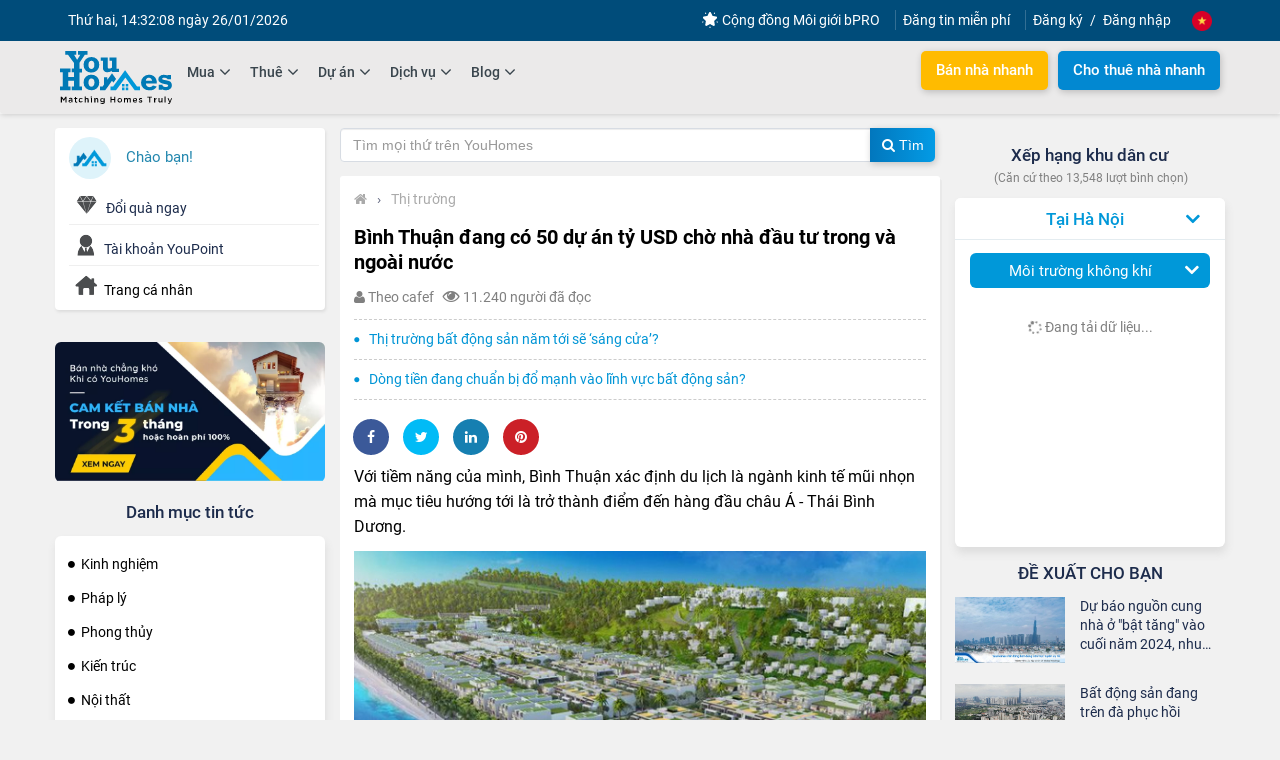

--- FILE ---
content_type: text/css
request_url: https://youhomes.vn/templates/css/blog/blog.css
body_size: 5063
content:
ol li {
    list-style-type: inherit;
    margin-left: 15px;
    padding-bottom: 10px
}
.title-blog {
    color: #fff;
    font-size: 2em;
    font-family: Muli;
    text-align: center;
    margin: 2em auto;
}
.item-new {
    margin-top: 1em;
    display: flex;
    flex: 1;
    position: relative;
    border-bottom: 1px solid #D3D9E1;
}
.item-new-img img {
    width: 30em;
    object-fit: cover;
}
.blog-content h1{font-size:20px;font-weight:700; padding-bottom: 6px;color: #000;}
.item-new-info {
    padding: 0em 0.5em;
    display: flex;
    flex-direction: column;
    justify-content: space-between;
}
.item-new-desc {
    font-family: Roboto;
    font-style: normal;
    font-weight: normal;
    font-size: 1.2rem;
    line-height: 23px;
    color: #525975;
    mix-blend-mode: normal;
    opacity: 0.8;
    text-overflow: ellipsis;
}
.item-new-title {
    font-size: 1.8em;
    font-weight: 500;
    font-family: Muli;
    overflow: hidden;
    text-overflow: ellipsis;
}
.item-new-date span, .item-new-date a {
    margin-right: 1em;
    color: #72788E;
}
.item-new-date {
    margin: 0.5em 0em;
    display: flex;
    color:#999;
    flex-direction: row;
}
.item-new-date i {
    font-size: 14px;
    padding: 5px 10px 5px 0px;
}
.item-new-date .type {
    font-family: Roboto;
    font-style: normal;
    font-weight: 100;
    color: #0999D8;
}
.item-new-date a:hover{text-decoration: underline !important}
.blog-left-ads img {
    margin: 1em 0em;
    /* padding: 0px 15px; */
}
.pagination>.active>a, .pagination>.active>a:focus, .pagination>.active>a:hover, .pagination>.active>span, .pagination>.active>span:focus, .pagination>.active>span:hover {
    z-index: 3;
    color: #337ab7;
    cursor: default;
    background-color: #fff;
    border-color: #337ab7;
    border-radius: 5px;
}
.pagination li a, .pagination li span {
    color: #1D2C4C;
    padding: 8px 14px;
    border-radius: 5px;
}


.pagination li:first-child a, .pagination li:last-child a {
    -webkit-border-radius: 0;
    -moz-border-radius: 0;
    -ms-border-radius: 0;
    -o-border-radius: 0;
    border-radius: 5px;
    padding: 8px 14px !important;
}
.pagination>.active span{
    z-index: 3;
    color: #337ab7;
    cursor: default;
    background-color: #fff;
    border-color: #337ab7;
    border-radius: 5px;
}
.pagination:focus span{
    z-index: 2;
    color: #23527c;
    background-color: #eee;
    border-color: #ddd;
}
ul.pagination {
    padding-left: 15px;
}
.blog-category {
    border: 1px solid #eee;
    border-radius: 3px;
    padding: 1.5em 0em;
    border: 1px solid #D3D9E1;
    box-sizing: border-box;
    box-shadow: 0px 8px 20px rgba(0, 0, 0, 0.1);
}
.cate:first-child {
    font-size: 1.2em;
    font-family: Muli;
    /* font-style: normal; */
    font-weight: 500;
    /* font-size: 16px; */
    /* line-height: 20px; */
    color: #1D2C4C;
}
.blog-category .cate {
    padding: 0.5em 1em;
}
.blog-category .cate .fa-circle {
    font-size: 6px;
    margin-right: 1rem;
    color: #EEEEEE;
}
.cate.active {
    border-left: 2px solid #0999D8;
    color: #0095D6;
}
.cate.active a{
    color: #0095D6;
}
.blog-email {
    background: #1D2C4C;
    border-radius: 3px;
    text-align: center;
    padding: 2.5em 0em;
    margin: 2em 0em;
}
.blog-email-logo img {
    width: 5em;
    object-fit: cover;
}
.blog-email-title {
    color: #fff;
    font-size: 1.2em;
    text-transform: uppercase;
    font-weight: 200;
    margin-top: 1em;
}
.blog-email-desc {
    color: #fff;
    margin: 1em;
    font-weight: 100;
    opacity: 0.8;
}
.blog-email-input {
    margin: 1.5em;
    position: relative;
}
.blog-email-input .fa-envelope-o {
    position: absolute;
    color: #1D2C4C;
    top: 0.5rem;
    right: 1rem;
    font-size: 1.5rem;
}
.blog-email-button {
    margin: 1em 1.5em 0em 1.5em;
}
.blog-email-button .btn {
    width: 100%;
}
.blog-right-ads{
    margin-bottom: 1em;
}
.blog-right-ads img{
    width: 100%;
    object-fit: cover;
}
.blog-hot-title {
    font-size: 1.4em;
    font-family: 'Muli';
}
.new-hot-img{
    width: 100%;
    object-fit: cover;
}
.blog-hot-item {
    margin-top: 1em;
    padding-left: 0px;
    padding-right: 0px;
    border-top: 1px solid #eee;
    padding: 1em 0em;
}
.blog-hot-item .date {
    font-family: 'Roboto';
    font-style: normal;
    font-weight: normal;
    font-size: 12px;
    line-height: 14px;
    color: #72788E;
    margin-top: 0.5em;
}
.title-news{
    font-family: 'Muli';
    overflow: hidden;
    text-overflow: ellipsis;
    height: 3em;
}
a {
    color: #1D2C4C;
    text-decoration: none !important;
}
.item-new-img:hover img {
    -webkit-transform: scale(1.025);
    -moz-transform: scale(1.025);
    -ms-transform: scale(1.025);
    -o-transform: scale(1.025);
    transform: scale(1.025);
    transition: all 0.5s ease;
}
.new-hot-avatar {
    padding-left: 5px;
}
.register-mail {
    margin-top: 2em;
    background: #F5F8FB;
    padding: 2.5em;
}
#footer{
    margin-top: 0px;
}
.logo-mail {
    width: 5em;
    height: 5em;
    object-fit: cover;
}
/* .ava-mail {
    text-align: center;
} */
.title-mail {
    font-size: 1.5em;
    font-family: 'Muli';
    text-transform: uppercase;
}
.form-mail {
    display: flex;
    flex-direction: row;
    margin-top: 1em;
    justify-content: flex-end;
}
.form-mail  .form-control {
    width: 20em;
    border-radius: unset;
    margin-right: 1em;
    /* height: 3em; */
}
.form-mail .btn-primary {
    /* padding: 0em 2em; */
}
.cate-news {
    color: #0999D8;
}
.box-meta {
    margin-top: 1.5em;
}
.box-news-detail{
    max-width: 100%;
    object-fit: cover;
    line-height: 1.5em;
    font-size: 1em;
    color:#000;
    float: left;
    width: 100%;
}
ul.list-relation li{list-style: inside !important;padding:0 !important}
.box-news-detail table {width:100%}
.box-news-detail table tr td {padding: 10px; border: 1px solid #d3d3d3}
.blog-top-4 h1{ font-weight: 700;font-size:30px}
.blog-content{padding:0}
.box-cungchuyenmuc {
    margin-top: 1.5em;
    /* padding-left: 15px; */
    /* padding-right: 15px; */
}
.box-caption h4 {
    font-size: 1em !important;
}
a:hover {
    color: #0095D6 !important;
}
.new-hot-info{
    padding-left: 5px;
}
@media only screen and (max-width: 768px) {
    .product-item {
        height: 500px;
        position: relative;
    }
    .txt-comment .btn-be{
        display: flex !important;
        flex-direction: row !important;
    }
    .box-cungchuyenmuc .list-cungchuyenmuc .slick-dots li {
        width: auto;
    }
    .blog-hot{
        padding: 1em;
    }
    .blog-email,.blog-category,.blog-right-ads{
        margin-left: 15px;
        margin-right: 15px;
    }
    .item-new-info {
        padding: 0em;
    }
    .topiccatparent{padding-top: 0.7em;padding-left:0.5em;overflow: auto;padding-bottom: 0.5em;height: 46px !important;}
    .bread_crumbs>ul{padding:0 !important}
    .topiccatparent li.li_menu{margin-right: 1em !important;}
    .bread_crumbs{overflow: auto}

    .topiccatparent,.bread_crumbs {
        -ms-overflow-style: none;
        scrollbar-width: none; 
    }
    .bread_crumbs::-webkit-scrollbar,.topiccatparent::-webkit-scrollbar { 
        display: none;
    }
}
.item-new-content {
    padding: 1.5em 0em;
}
.item-new-img {
    padding: 0px;
}
.item-new-img img {
    width: 268px;
    object-fit: cover;
}
.blog-page #header .header-main .main-menu ul li a.item_parent{
    /* color: #fff; */
}
.btn-link-vip li a:hover{
    color: #fff !important;
}
#header{
    background: transparent url('/templates/images/bg_home_noel.jpg') center top no-repeat;
    background-size: cover;
}
.item-new-content .link_ads , .item-new-content, .item-new-content .link_ads img{
    width: 100%;
    object-fit: cover;
}
.topicpath ul li span {
    padding: 0 1.5em 0 0.5em;
    display: inline-block;
}
.box-news-detail p {
    /* line-height: 4em; */
    margin: 1em 0em 1em;
}
.box-news-detail a{color:#0095D6}
.box-news-detail a:hover{text-decoration: underline !important}
.box-news-detail h3{font-weight:600;margin-top: 20px; margin-bottom: 11px;font-size:20px}
em {
    font-style: italic;
    font-size: .85em;
}
.box-news-detail img{
    border-radius: 2px;
}
.box-summary {
    /* font-style: italic; */
    color: #000000;
    font-weight: bold;
    padding: 10px 0px;
}
label.control-label {
    margin-bottom: 0px;
    float: right;
}
.comment-box{
    resize: none;
}
.list-social-icon li {
    display: inline-block;
    cursor: pointer;
    /* margin-left: 0.5em; */
}
.list-social-icon li,.list-social-icon-share li {
    /* margin-left: 0.5em; */
}
.list-keyword{
    display: inline;
}
.list-social-icon li a {
    border: 1px solid #999;
    box-sizing: border-box;
    -webkit-border-radius: 4px;
    -moz-border-radius: 4px;
    -ms-border-radius: 4px;
    -o-border-radius: 4px;
    border-radius: 4px;
    display: inline-block;
    height: 2em;
    width: 2em;
    position: relative;
    color: #FFF;
    font-size: 129%;
    vertical-align: top;
}
#list-social .list-social-icon li a .fa {
    font-size: x-large;
    position: absolute;
    left: 50%;
    top: 50%;
    z-index: 0;
    -webkit-transform: translate(-50%, -50%);
    -moz-transform: translate(-50%, -50%);
    -ms-transform: translate(-50%, -50%);
    -o-transform: translate(-50%, -50%);
    transform: translate(-50%, -50%);
}
#social-fb{
    background: #38558C;
    border: #38558C !important;
}
#social-tw{
    background: #519ED6;
    border: #519ED6 !important;
}
#social-gg{
    background: #D8524A;
    border: #D8524A !important;
}
#social-gg,#social-fb,#social-tw{
    color: #fff !important;
    margin-right: 0 !important;
}
.social-icon:hover .fa {
    font-size: xx-large !important;
}
.youhomes-summary {
    background: #3E98D4;
    color: #fff;
    padding: 0.4em 12px;
    margin-bottom: 1em;
}
.box-summary{
    display:inline-block
}
#menu-news-detail {
    float: left;
    padding-right: 0px;
    padding-left: 0px;
    width:auto;
    border: 1px solid #ccc;
    overflow: hidden;
    margin-bottom:20px;
}
#menu-news-detail ul li,#menu-news-detail ul li a {font-size: 14px;color: #0095d6;}
#menu-news-detail ul li a:hover{text-decoration: underline !important;}
#menu-news-detail .panel-info { box-shadow: none; margin-bottom: 5px; }
#menu-news-detail .panel-title{font-weight: 500 !important; color: #000 !important; font-size: 17px;}
#menu-news-detail .collapse{display:block;width:0px}
#menu-news-detail .collapse.in{width:auto}
#menu-news-detail .panel-heading.collapsed .rotate-menu:before{content:"\f078"}
#detail-content p:first-child { margin-top: .8em; }
#menu-news-detail .open{
    transform: rotate(180deg);
}
#menu-news-detail .panel-heading{
    cursor: pointer;
    background: none;
    border: 0;
}
#menu-news-detail #collapseIndex{border: 0;padding: 0 15px;transition: .4s all;}
#list-menu li,.list-relation li,#detail-content ul li{
    list-style: square;
    padding:5px 0;
    font-size:16px;
}
@media only screen and (min-width: 768px) {
    #menu-news-detail {
        padding-right: 0;
    }
    .box-news-detail #detail-content p em{font-size: .85em !important;}
}
@media only screen and (min-width: 1200px) {
    /* .blog{
        max-width: 83.33333333%;
    } */
    .box-blog-fix{
        position: fixed;
        top: 120px;
        background: rgb(255, 255, 255);
        z-index: 1000;
    }
}
blockquote p{
    margin: 0px !important;
}
blockquote p a{
    color: #2196F3;
    cursor: pointer;
}
.view_gallery{
    cursor: pointer;
}
#detail-content ul{margin-left:40px; margin-bottom:25px}
.box-news-detail #detail-content p em{
    font-size: .8em;
    color: gray;
}
#detail-content blockquote{
    padding: 1.5em;
    font-size: 1em;
    border-left: unset;
    background-color: aliceblue;
    margin-bottom: 2em;
}
.bqt_post {
    background-color: #fcf8e3;
    padding: 1em;
    margin-bottom: 1em;
}
.box-meta{
    margin-bottom:0
}
.btn-no:hover{
    background: #e6e6e6;
}
.star-rate.checked {
  color: orange;
}
.project-page{
    background: #fff;
}
.blog-page{
    background: #80808008;
}
.list-cungchuyenmuc li .box-caption {
    width: 100%;
    padding: 0.5em;
    border: 1px solid #eee;
    margin-bottom: 1em;
    margin-top: 0 !important;
    border-bottom-right-radius: 4px;
    border-bottom-left-radius: 4px;
    border-top: none;
}
.box-cungchuyenmuc h3 { font-weight: 500; text-transform: uppercase; font-size: 1.2em; }
.list-cungchuyenmuc li .box-img { overflow: hidden; max-width: 176px; padding-right: 0;padding-left:0 }
.list-cungchuyenmuc li .box-img img{transition: all 0.5s ease;}
.list-cungchuyenmuc li .box-img:hover img{-webkit-transform: scale(1.1); -moz-transform: scale(1.1); -ms-transform: scale(1.1); -o-transform: scale(1.1); transform: scale(1.1);}
.list-cungchuyenmuc li .box-info h4{display: -webkit-box; -webkit-box-orient: vertical; -webkit-line-clamp: 2; line-height: 22px; overflow: hidden; margin-bottom: 0; font-weight: 500; font-size: 17px;}
.list-cungchuyenmuc li.col-md-12 { padding: 0 0 15px; border-bottom: 1px solid #ddd; margin-bottom: 15px; }
.list-cungchuyenmuc li .box-info .item-new-desc{color:gray;font-weight: 300; font-size: 14px; display: -webkit-box; -webkit-box-orient: vertical; -webkit-line-clamp: 3; line-height: 22px; overflow: hidden; margin-top: 5px !important;}
.box_hot_top_list .col-md-8.col-sm-8.col-xs-8.content_top {padding: 0 0 0 12px;}
.avatar {
    width: 50px;
    height: 50px;
    object-fit: cover;
    border-radius: 50%;
}
.item-comment-left{
    align-items: center;
    display: flex;
    flex-direction: column;
}
.comment-footer {
    /* display: flex;
    flex-direction: row; */
    margin: 1em 0;
}
.noi-quy{
    font-style: italic;
    font-size: .8em;
    padding-right: 1em;
    float: left
}
.item-comment {
    padding: 15px 0;
    margin-bottom: 1em;
}
.time-cr{
    color: gray;
    margin-left: 10px;
    font-size: smaller;
}
.name-cr{
    font-size: large;
    font-weight: bold;
}
.list-action{
    display: flex;
    flex-direction: row;
}
.comment-like, .comment-cmt{
    cursor: pointer;
    margin-right: 0.5em;
    margin-top: 1em;
    font-weight: bold;
}
.list-comment-child{
    padding: .5em 1em;
}
.comment-like:hover,.comment-cmt:hover{
    color: #2196F3;
    /* font-size: medium; */
    font-weight: bold;
}
.comment-like.active {
    color: #2196F3;
    font-weight: bold;
}
.item-comment .control-label{
    position: absolute;
    top: 0;
    right: 1em;
    font-size: smaller;
}
.item-comment .form-group{
    position: relative;
}
.read-more-comment{
    text-align: center;
    cursor: pointer;
}
.sub-menu-detail {
    padding-left: 1em;
}
.list-social-icon.list-keyword li {
    margin: 0 .2em;
}
.btn.useful {
    margin: 0 .5em;
}
.box-meta span:before{
    position: inherit;
}
.box-meta span.count-cmt {
    padding: 0;
    margin: 0;
}
.social-list{border-bottom: 1px solid #d3d3d3; padding: 10px 0}
.social-list .entry-social{padding:0 15px}
.list-social-icon li:first-child { 
    vertical-align: bottom;
    margin-left: 0;
}
.view_gallery {
    text-align: center;
}

.topiccatparent{margin-bottom: 0;padding:10px 0}
.topiccatparent span{font-size: 14px;}

.topiccatparent .item_parent .name-menu:before{
    bottom: -0.4em !important;
}
.bread_crumbs > ul{padding-left:0}
.bread_crumbs ul li a{color:#aaa}
.bread_crumbs ul li a:hover{text-decoration: underline !important}
.bread_crumbs > ul > li:first-child a{padding-left:0}
.topiccatparent li.li_menu {
    display: inline-block;
    padding-right: 25px
}
.topiccatparent li.li_menu:last-child{margin:0}

#menu-news-detail #list-menu li ul > li:before {
    content: counters(item, ".") " ";
}
#menu-news-detail ul {
    counter-reset: item;
}
#menu-news-detail ul li {
    display: block;
    position: relative;
}
#menu-news-detail ul li:before {
    content: counters(item, ".")".";
    counter-increment: item;
    padding-right: 4px;
}
.txt-comment a:hover{
    color: #fff !important;
}
.item-property{
    margin-bottom: .5em;
}
.image-new img{object-fit: contain;}
@media only screen and (max-width: 767px) {
    .list-cungchuyenmuc li .box-img{max-width: 100%;}
    .box-cungchuyenmuc .list-cungchuyenmuc .box-info { padding: 10px 0; }
    .box-cungchuyenmuc h3{margin-bottom:5px}
    .list-cungchuyenmuc li.col-md-12{padding-bottom:0}
    .list-cungchuyenmuc li .box-info .item-new-desc{margin-bottom:0 !important}
    .box-cungchuyenmuc .list-cungchuyenmuc li:last-child .box-info{padding-bottom:0}
    .list-cungchuyenmuc li.col-md-12:last-child { border-bottom: 0; padding-bottom: 0; margin-bottom: 0 !important; }
    .topicpath.bread_crumbs{margin-top:0 !important}
    #menu-news-detail{margin-bottom: 15px;margin-top: 6px;}
    .blog-content h1{border:0}
    .product-item .product-caption .list-project.list-pro li {
        padding: 0px;
        margin: 0px;
    }
    ul.list-project.list-pro{
        display: flex;
    }
    #contents .row{margin-left:0; margin-right:0}
    #contents .item-new-img img{width:100%}
    #contents .item-new-img{padding: 0 0 14px 0}
    #contents .item-new-desc{text-align:left}
    #contents ul.pagination{padding-left:0}
    #contents .item-new-date i{padding-right:4px}
    .blog-left .blog-top-4{padding-left:0; padding-right:0}
    .lst_news, .tags-rate, .blog-last-4, .list-cungchuyenmuc li, .category_box{padding-left:0;padding-right:0}
    .blog-category, .blog-email, .blog-right-ads {margin-left:0;margin-right:0}
    .box-meta ul.post-same{margin-bottom: 0 !important;}
    #commentbox .col-md-10 { padding: 0; }
    .box-proposed .box-mb{display:block !important;}
    .box-proposed h3.title_hot_top_list{border-color:#ccc}
    .box-proposed .title-box-right{text-align: left;}
    .box-proposed{ display: inline-block; border-top: 1px solid #eee;margin-top: 1.1em !important; padding-top: 8px; border-bottom: 1px solid #eee; padding-bottom: 10px !important;}
    .box-proposed .row.item-toplist{margin-right: 0;}
}
.info-icon-item{
    margin: auto;
}
.slick-dots li {
position: relative;
display: inline-block;
width: 20px;
height: 20px;
margin: 0 5px;
padding: 0;
cursor: pointer;
}
.slick-dots li button
{
font-size: 0;
line-height: 0;

display: block;

width: 20px;
height: 20px;
padding: 5px;

cursor: pointer;

color: transparent;
border: 0;
outline: none;
background: transparent;
}
.slick-dots li button:hover,
.slick-dots li button:focus
{
outline: none;
}
.slick-dots li button:hover:before,
.slick-dots li button:focus:before
{
opacity: 1;
}
.slick-dots li button:before
{
font-family: 'slick';
font-size: 6px;
line-height: 20px;

position: absolute;
top: 0;
left: 0;

width: 20px;
height: 20px;

content: '•';
text-align: center;

opacity: .25;
color: black;
font-size:30px;
-webkit-font-smoothing: antialiased;
-moz-osx-font-smoothing: grayscale;
}
.slick-dots li.slick-active button:before
{
opacity: .75;
color: #0999D8;
}
ul.slick-dots{text-align:center}
.slick-slide .box-purchase-lease .box-item .box-img img{
width: 100%;
max-height: 330px;
}
.list-property .slick-dots{
    width: 100%;
    margin: auto;
    display: flex;
    flex-direction: row;
    justify-content: center;
}
.box-dexuat{
    margin: 1em 0em 1.5em !important;
}
.author{
    float: right;
    margin-bottom: 0;
    font-weight: bold;
    color: #000;
}
.entry-social div {
    float: left;
    /* margin-right: 10px; */
    /* width: 138px; */
}
.entry-social .fb a {
    padding: 7px 10px 7px 26px;
    background: #3B5999;
}
.entry-social .twitter a {
    padding: 7px 10px 7px 32px;
    background: #01BBF6;
}
.entry-social .linkedin a {
    padding: 7px 10px 7px 35px;
    background: #167FB1;
}
.entry-social .pinterest a {
    padding: 7px 10px 7px 32px;
    background: #CB2027;
}
.entry-social a {
    padding: .5em 1em !important;
    margin-left: 1em;
    margin-right: 0em;
    margin-bottom: .5em;
}
.entry-social a {
    display: block;
    padding-left: 20px;
    color: #FFF!important;
    font-weight: 600;
    /* font-family: "Open Sans","Tahoma","Verdana","Arial",sans-serif; */
}
.entry-social .share{
    margin-top: .6em;
    font-weight: bold;
}
.blog-content #list-social {
    margin-bottom: 1em;
}
.entry-social .fb a:hover{
    background: #2a4479;
}
.entry-social .twitter a:hover{
    background: #009bcc;
}
.entry-social .linkedin a:hover{
    background: #0d6e9c;
}
.entry-social .pinterest a:hover{
    background: #b1181f;
}
#list-rate li:first-child{font-weight: bold;}
.p-button-action{display: inline-block;width: 100%;margin: 0 !important; width: 100%;}
.box-news-detail .p-button-action{margin-top: 12px !important;}
.box-meta ul.post-same { display: inline-block; width: 100%; margin: 12px 0 5px; border-bottom: 1px dashed #ccc; }
.box-meta ul.post-same li { border-top: 1px dashed #ccc; padding: 10px 0 10px 15px; position: relative; }
.box-meta ul.post-same li:before { content: "⬤"; font-size: 5px; position: absolute; left: 0; color: #0095d6; }
.box-meta ul.post-same li a { color: #0095d6;font-size:14px }
.box-meta ul.post-same li a:hover{text-decoration: underline !important;}
#detail-content p{overflow: hidden;}
.row.entry-social a,.box-share.entry-social a{width: 36px; height: 36px; border-radius: 50%; text-align: center; padding: 0 !important; display: flex; justify-content: center; align-items: center;}
.item-comment:empty { display: none; }
.item-comment.row { padding-bottom: 0; }
#detail-content blockquote p { margin-bottom: 8px !important; }

--- FILE ---
content_type: text/plain; charset=UTF-8
request_url: https://api.service.youhomes.vn/socket.io/?EIO=3&transport=polling&t=Plwk191
body_size: 158
content:
96:0{"sid":"9s3C_0ib3AfgpiXJA-1_","upgrades":["websocket"],"pingInterval":25000,"pingTimeout":5000}2:40

--- FILE ---
content_type: text/plain; charset=UTF-8
request_url: https://api.service.youhomes.vn/socket.io/?EIO=3&transport=polling&t=Plwk1ja&sid=9s3C_0ib3AfgpiXJA-1_
body_size: 93
content:
35:42["connectedSuccess",{"status":1}]

--- FILE ---
content_type: image/svg+xml
request_url: https://youhomes.vn/templates/banner/buy-rent/banner-tim-mua-tim-thue.svg
body_size: 1336
content:
<svg xmlns="http://www.w3.org/2000/svg" xmlns:xlink="http://www.w3.org/1999/xlink" viewBox="0 0 502.04 30.82"><defs><style>.cls-1{isolation:isolate;}.cls-2{fill:url(#linear-gradient);}.cls-10,.cls-3,.cls-6{mix-blend-mode:screen;}.cls-10,.cls-4{opacity:0.2;}.cls-11,.cls-4,.cls-8{mix-blend-mode:overlay;}.cls-5{fill:#fff800;}.cls-6{opacity:0.64;}.cls-7{fill:#ffb600;}.cls-8{opacity:0.4;}.cls-9{fill:#ffc200;}.cls-11{opacity:0.5;}</style><linearGradient id="linear-gradient" x1="366.37" y1="-110.56" x2="139.77" y2="136.85" gradientUnits="userSpaceOnUse"><stop offset="0" stop-color="#ffcc01"/><stop offset="1" stop-color="#ffe70d"/></linearGradient></defs><g class="cls-1"><g id="Layer_2" data-name="Layer 2"><g id="OBJECTS"><rect class="cls-2" width="501.98" height="30.82"/><g class="cls-3"><g class="cls-4"><path class="cls-5" d="M.14,9.41H0V29.1l.14.12Z"/></g><g class="cls-6"><path class="cls-7" d="M498.61,0H459.48a225.14,225.14,0,0,1-15.81,23.72,87.69,87.69,0,0,1-5.89,7.1H502V1.1Z"/></g><g class="cls-8"><path class="cls-9" d="M364.07,14.2c6.14,5.51,12.17,11.12,18.34,16.62h55.37a87.69,87.69,0,0,0,5.89-7.1A225.14,225.14,0,0,0,459.48,0h-76C377,4.73,370.79,9.77,364.07,14.2Z"/></g><g class="cls-10"><path class="cls-5" d="M502,1.1V0h-3.43Z"/></g><g class="cls-10"><path class="cls-5" d="M383.49,0H347.42c5.74,4.56,11.24,9.34,16.65,14.2C370.79,9.77,377,4.73,383.49,0Z"/></g><g class="cls-10"><path class="cls-5" d="M118.09,0H65.2l.58.17C84.82,6.13,102.13,6.4,118.09,0Z"/></g><g class="cls-4"><path class="cls-5" d="M207.13,30.82h20.72a82.54,82.54,0,0,0-15.19-10.38C211,24,209.15,27.44,207.13,30.82Z"/></g><g class="cls-4"><path class="cls-5" d="M.14,30.82H2c-.63-.53-1.24-1.06-1.85-1.6Z"/></g><g class="cls-4"><path class="cls-5" d="M223.46,0H219.8a100.31,100.31,0,0,1-7.14,20.44,82.54,82.54,0,0,1,15.19,10.38h27.73C242.59,24,231.85,13.22,223.46,0Z"/></g><g class="cls-4"><path class="cls-5" d="M330.47,30.82h5.24l-1.63-1.39C332.88,29.9,331.68,30.37,330.47,30.82Z"/></g><g class="cls-4"><path class="cls-5" d="M334.08,29.43l1.63,1.39h46.7c-6.17-5.5-12.2-11.11-18.34-16.62-2.33,1.54-4.71,3-7.18,4.34A214.44,214.44,0,0,1,334.08,29.43Z"/></g><g class="cls-4"><path class="cls-5" d="M7.3,9c-2.41,0-4.8.16-7.16.4V29.22c.61.54,1.22,1.07,1.85,1.6H61.4C46.38,18.38,30.19,8.9,7.3,9Z"/></g><g class="cls-4"><path class="cls-5" d="M299.94,0H223.46c8.39,13.22,19.13,24,32.12,30.82h74.89c1.21-.45,2.41-.92,3.61-1.39C322.65,19.66,311.41,9.43,299.94,0Z"/></g><g class="cls-4"><path class="cls-5" d="M334.08,29.43a214.44,214.44,0,0,0,22.81-10.89c2.47-1.34,4.85-2.8,7.18-4.34C358.66,9.34,353.16,4.56,347.42,0H299.94C311.41,9.43,322.65,19.66,334.08,29.43Z"/></g><g class="cls-4"><path class="cls-5" d="M212,20.11C188.77,8.33,164.77,13,141.23,21.46q-.9,2.73-1.71,5.5c-.38,1.3-.78,2.59-1.19,3.86h68.8c2-3.38,3.87-6.85,5.53-10.38Z"/></g><g class="cls-4"><path class="cls-5" d="M138.33,30.82c.41-1.27.81-2.56,1.19-3.86q.81-2.78,1.71-5.5c-7.85,2.84-15.65,6.12-23.35,9.36Z"/></g><g class="cls-4"><path class="cls-5" d="M141.23,21.46C164.77,13,188.77,8.33,212,20.11l.62.33A100.31,100.31,0,0,0,219.8,0H150.74A114.08,114.08,0,0,0,141.23,21.46Z"/></g><g class="cls-11"><path class="cls-5" d="M61.4,30.82h56.48c7.7-3.24,15.5-6.52,23.35-9.36A114.08,114.08,0,0,1,150.74,0H118.09c-16,6.4-33.27,6.13-52.31.17L65.2,0H.14V9.41C2.5,9.17,4.89,9,7.3,9,30.19,8.9,46.38,18.38,61.4,30.82Z"/></g></g></g></g></g></svg>

--- FILE ---
content_type: application/javascript
request_url: https://youhomes.vn/js/common/jquery-autotag-1.4.js.pagespeed.jm.4PUvWFzprR.js
body_size: 2339
content:
(function($){$.fn.innerText=function(msg){if(msg){if(document.body.innerText){for(var i in this){this[i].innerText=msg;}}else{for(var i in this){this[i].innerHTML.replace(/&amp;lt;br&amp;gt;/gi,"n").replace(/(&amp;lt;([^&amp;gt;]+)&amp;gt;)/gi,"");}}return this;}else{if(document.body.innerText){return this[0].innerText;}else{return this[0].innerHTML.replace(/&amp;lt;br&amp;gt;/gi,"n").replace(/(&amp;lt;([^&amp;gt;]+)&amp;gt;)/gi,"");}}};$.fn.autotag=function(config){config=config||{};var saveSelection,restoreSelection,tm;var code=0;var caretPos=0;var type=1;var url_api='';var fetchAPI=false;if(typeof config.type!='undefined')type=config.type;if(typeof config.fetchAPI!='undefined')fetchAPI=config.fetchAPI;if(typeof config.api!='undefined')url_api=config.api;if(window.getSelection&&document.createRange){saveSelection=function(containerEl){var range=window.getSelection().getRangeAt(0);var preSelectionRange=range.cloneRange();preSelectionRange.selectNodeContents(containerEl);preSelectionRange.setEnd(range.startContainer,range.startOffset);var start=preSelectionRange.toString().length;return{start:start,end:start+range.toString().length};};restoreSelection=function(containerEl,savedSel){var charIndex=0,range=document.createRange();range.setStart(containerEl,0);range.collapse(true);var nodeStack=[containerEl],node,foundStart=false,stop=false;while(!stop&&(node=nodeStack.pop())){if(node.nodeType==3){var nextCharIndex=charIndex+node.length;if(!foundStart&&savedSel.start>=charIndex&&savedSel.start<=nextCharIndex){range.setStart(node,savedSel.start-charIndex);foundStart=true;}if(foundStart&&savedSel.end>=charIndex&&savedSel.end<=nextCharIndex){range.setEnd(node,savedSel.end-charIndex);stop=true;}charIndex=nextCharIndex;}else{var i=node.childNodes.length;while(i--){nodeStack.push(node.childNodes[i]);}}}var sel=window.getSelection();sel.removeAllRanges();sel.addRange(range);}}else if(document.selection){saveSelection=function(containerEl){var selectedTextRange=document.selection.createRange();var preSelectionTextRange=document.body.createTextRange();preSelectionTextRange.moveToElementText(containerEl);preSelectionTextRange.setEndPoint("EndToStart",selectedTextRange);var start=preSelectionTextRange.text.length;return{start:start,end:start+selectedTextRange.text.length}};restoreSelection=function(containerEl,savedSel){var textRange=document.body.createTextRange();textRange.moveToElementText(containerEl);textRange.collapse(true);textRange.moveEnd("character",savedSel.end);textRange.moveStart("character",savedSel.start);textRange.select();};}function fetch_hashtag(s,_element){clearTimeout(tm);$('.box-hash-tag').html('');if(s=='')return[];if($('.box-hash-tag').length<=0){$('#feed-form-text').after('<div class="box-hash-tag"></div>');}else
$('.box-hash-tag').removeClass('hide');$('.box-hash-tag').css('top',_element.position().top+25).css('left',_element.position().left/2);;tm=setTimeout(function(){$.ajax({url:url_api,type:'GET',data:{type,s},success:function(result){if(result.status==true){var html='';$.each(result.data,function(key,value){html+='<a class="item-hash-tag" href="javascript:;" value="#'+value.tag_name+'">#'+value.tag_name+'</a>';});$('.box-hash-tag').html(html);}else{$('.box-hash-tag').addClass('hide');}},error:function(error){$('.box-hash-tag').addClass('hide');}});},500);}function detectTagNameKeyPress(getTagName){var tagName='';if(document.selection)tagName=(document.selection.createRange().parentElement().tagName);else
tagName=(window.getSelection().anchorNode.parentNode.tagName);if(!getTagName){var node=window.getSelection().anchorNode.parentNode;if(tagName=='A'){$('.hash-tag-current').removeClass('hash-tag-current');$(node).addClass('hash-tag-current');}var editor=$('#feed-form-text');editor.find('div .hash-tag').remove();setTimeout(function(){if(editor.find('div font').length>0){editor.find('div font').filter(function(){$(this).contents().unwrap();});}},250);}if(tagName=='DIV'&&!$('.box-hash-tag').hasClass('hide'))$('.box-hash-tag').html('').addClass('hide');return tagName;}function getCharacterOffsetWithin(){var node=document.getElementById("feed-form-text");var range=window.getSelection().getRangeAt(0);var treeWalker=document.createTreeWalker(node,NodeFilter.SHOW_TEXT,function(node){var nodeRange=document.createRange();nodeRange.selectNode(node);return nodeRange.compareBoundaryPoints(Range.END_TO_END,range)<1?NodeFilter.FILTER_ACCEPT:NodeFilter.FILTER_REJECT;},false);var charCount=0;while(treeWalker.nextNode()){charCount+=treeWalker.currentNode.length;}if(range.startContainer.nodeType==3){charCount+=range.startOffset;}return charCount;}function validateSpecialChar(str){var regex=/[?=.~!@\/\$%^&*() |`;:'",+<>{}\[\]]/;return regex.test(str);}$(document).on('click','.item-hash-tag',function(){$(this).parent().addClass('hide');var current_hashtag=$('.hash-tag-current').html().length;var selected_hashtag=$(this).text();$('.hash-tag-current').html(selected_hashtag);$('.hash-tag-current').after('&nbsp;');$('.hash-tag-current').removeClass('hash-tag-current');selected_hashtag=(selected_hashtag.length-current_hashtag)+1;var selection={start:(caretPos+selected_hashtag),end:(caretPos+selected_hashtag)};restoreSelection($('#feed-form-text')[0],selection);});$('#feed-form-text').on('keydown',function(e){detectTagNameKeyPress(false);caretPos=getCharacterOffsetWithin();});$('#feed-form-text').on('click',function(){$('.box-hash-tag').addClass('hide');});$('#feed-form-text').on('keyup',function(evt){caretPos=getCharacterOffsetWithin();var regExpForUserGroup=/[\#]+/ig;var checkHashTag=true;if(evt.keyCode==32||evt.keyCode==13){if(evt.keyCode==13){checkHashTag=false;if($('.box-hash-tag .item-hash-tag').length>0){$('.hash-tag-current').html($('.box-hash-tag .item-hash-tag:first-child').html());$('.hash-tag-current').removeClass('hash-tag-current');}}$('.hash-tag-current').removeClass('hash-tag-current');$('.box-hash-tag').html('').addClass('hide');}var valueOfTextarea=$(this).innerText();var valueOfQuery='';var stripTag=valueOfTextarea;var dataChar=stripTag.split(/([\s])/);var lastChar=dataChar[dataChar.length-1];if(([13].indexOf(code)===-1||evt.keyCode==8)&&checkHashTag&&regExpForUserGroup.test(valueOfTextarea)&&((code==51||evt.keyCode==32||evt.keyCode==8)||(lastChar.length>1&&lastChar[0]=='#'&&lastChar.indexOf(' ')===-1)||$('.hash_tag_current').length>0)){$.each(dataChar,function(key,value){var values=value;if(values.length==1&&values.match(/\n/g)){valueOfQuery+='<br>';}else{if(values.length>1&&!validateSpecialChar(values)&&values[0]=='#'&&values.match(/[\#]/ig).length==1){valueOfQuery+='<a class="hash-tag">'+values+'</a>';}else
valueOfQuery+=values;}});var selection={start:(caretPos),end:(caretPos)};$('#feed-form-text').html(valueOfQuery);restoreSelection($('#feed-form-text')[0],selection);}var tagName=detectTagNameKeyPress(true);var node=window.getSelection().anchorNode.parentNode;if(tagName=='A'){$('.hash-tag-current').removeClass('hash-tag-current');var text_node=$(node).html();$(node).addClass('hash-tag hash-tag-current');if(text_node.length>1&&text_node[0]=='#'){var s=text_node.replace('#','');if(fetchAPI)fetch_hashtag(s,$('.hash-tag-current'));}else{$(node).removeClass('hash-tag hash-tag-current').contents().unwrap();}}else if(tagName=='DIV'){if(typeof $(node).attr('id')==='undefined'){if($(node).find('.hash-tag').length>0){$(node).find('.hash-tag').remove();$(node).append('<br>');}if($(node).find('font').length>0){$(node).find('font').filter(function(){$(this).contents().unwrap();});}}}if(evt.keyCode==32||evt.keyCode==13||evt.keyCode==51||evt.keyCode==8)code=evt.keyCode;});}})(jQuery);